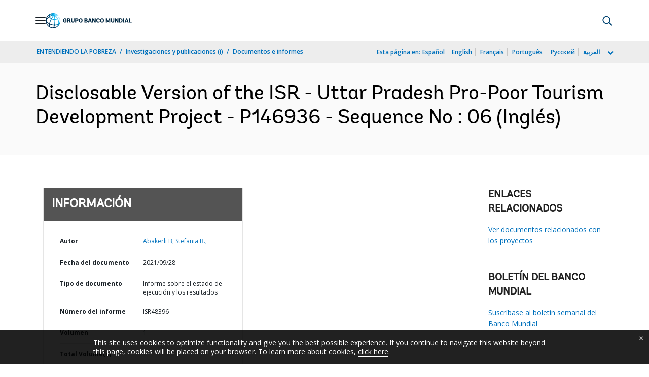

--- FILE ---
content_type: application/xml; charset=utf-8
request_url: https://search.worldbank.org/api/v3/wds?format=xml&fl=display_title,lang&guid=133711632858972042&apilang=es
body_size: 376
content:
<?xml version="1.0" encoding="UTF-8" standalone="yes"?>
<documents rows="10" os="0" page="1" total="1">
  <doc id="33448096">
    <id>33448096</id>
    <lang>Inglés</lang>
    <entityids>
      <entityid>090224b0889fff0c_1_0</entityid>
    </entityids>
    <display_title>Disclosable Version of the ISR - Uttar Pradesh Pro-Poor Tourism Development Project - P146936 - Sequence No : 06</display_title>
    <pdfurl>http://documents.worldbank.org/curated/en/133711632858972042/pdf/Disclosable-Version-of-the-ISR-Uttar-Pradesh-Pro-Poor-Tourism-Development-Project-P146936-Sequence-No-06.pdf</pdfurl>
    <guid>133711632858972042</guid>
    <url>https://documentos.bancomundial.org/curated/es/133711632858972042</url>
  </doc>
</documents>